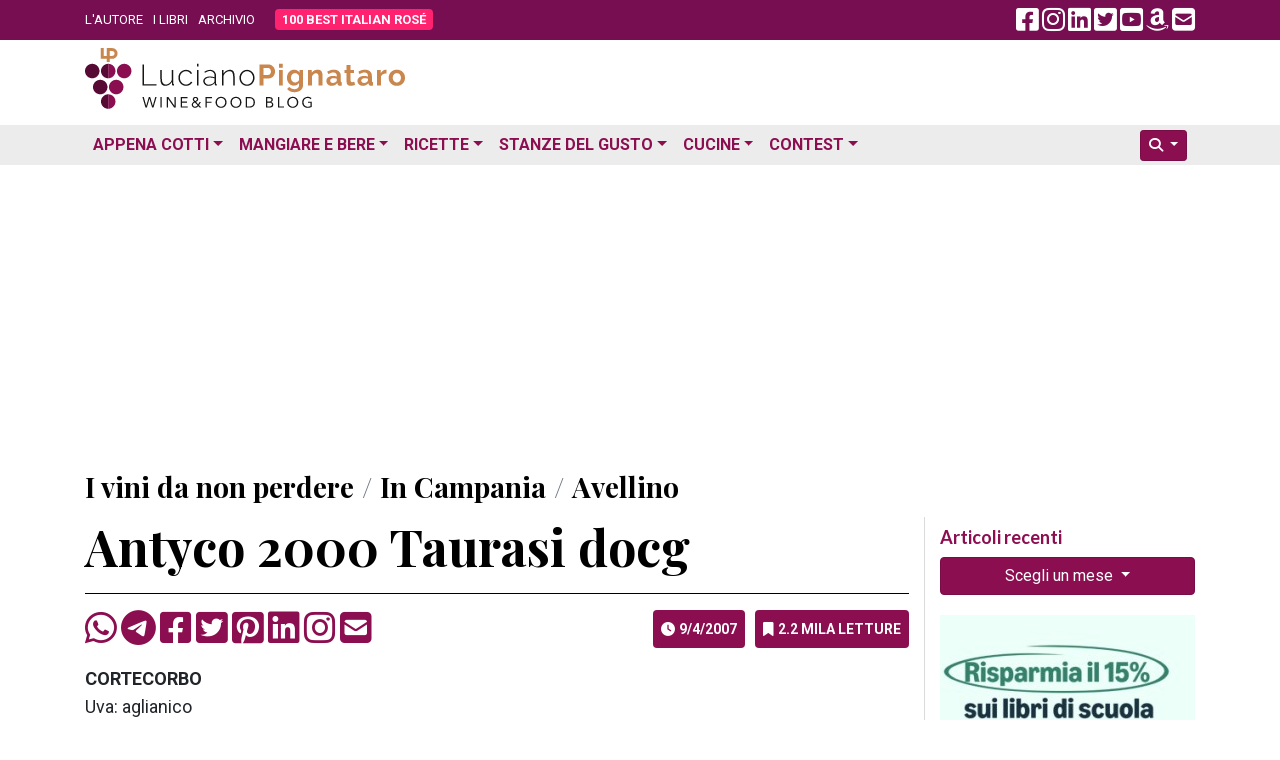

--- FILE ---
content_type: text/html; charset=utf-8
request_url: https://www.google.com/recaptcha/api2/aframe
body_size: 266
content:
<!DOCTYPE HTML><html><head><meta http-equiv="content-type" content="text/html; charset=UTF-8"></head><body><script nonce="EtLBJ4Sa0Z2b3wu2efVgQg">/** Anti-fraud and anti-abuse applications only. See google.com/recaptcha */ try{var clients={'sodar':'https://pagead2.googlesyndication.com/pagead/sodar?'};window.addEventListener("message",function(a){try{if(a.source===window.parent){var b=JSON.parse(a.data);var c=clients[b['id']];if(c){var d=document.createElement('img');d.src=c+b['params']+'&rc='+(localStorage.getItem("rc::a")?sessionStorage.getItem("rc::b"):"");window.document.body.appendChild(d);sessionStorage.setItem("rc::e",parseInt(sessionStorage.getItem("rc::e")||0)+1);localStorage.setItem("rc::h",'1769057175256');}}}catch(b){}});window.parent.postMessage("_grecaptcha_ready", "*");}catch(b){}</script></body></html>

--- FILE ---
content_type: application/javascript; charset=utf-8
request_url: https://fundingchoicesmessages.google.com/f/AGSKWxXFc8ZvH3aC4i4Bb-sNsvgzLpApelgcQCXNkfxDmLR-bftrG0zOPQOQ5qBMkA7v0_DrDtBwdBgwx8QEQYKAC7Lb1nuNcokyiEIVYCKBEUkWHJNtfm2NSdc1oQnZIVazgtbCOvBhRIJXz9kVNd6vNzq7E0Kpj2dKzO4HbQMe_wKnDj1gXnHdON5XpAXz/_/ad_spot./polopoly_fs/ad-?adsize=/imlive5..ads.controller.
body_size: -1288
content:
window['379e22d8-369c-45a4-b2a5-2b30e775682b'] = true;